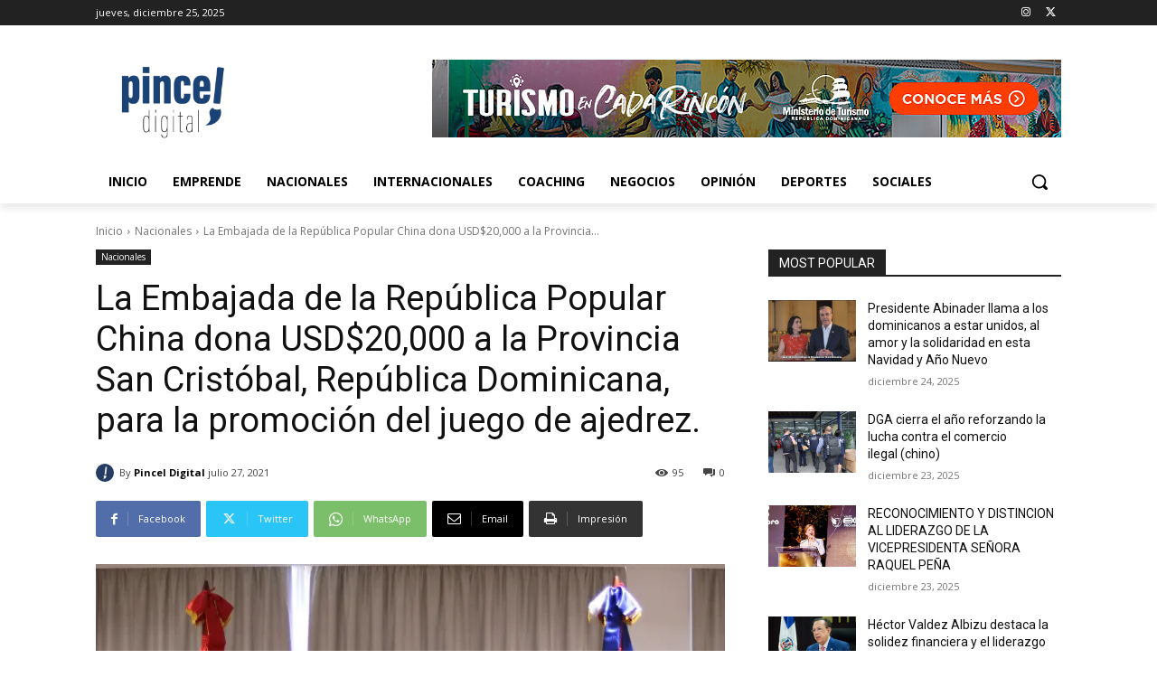

--- FILE ---
content_type: text/html; charset=UTF-8
request_url: https://pinceldigital.do/wp-admin/admin-ajax.php?td_theme_name=Newspaper&v=12.7.3
body_size: -288
content:
{"4403":95}